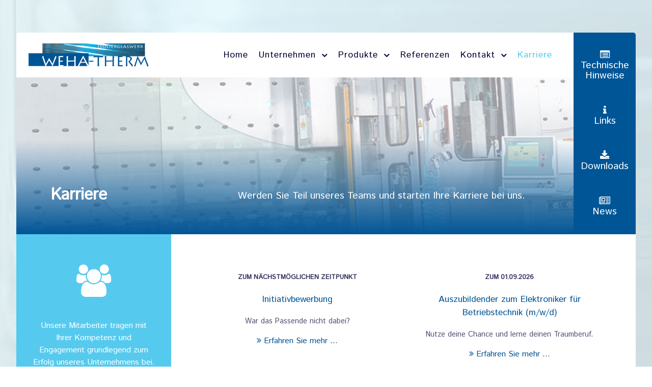

--- FILE ---
content_type: text/html; charset=utf-8
request_url: http://www2.wehatherm.de/index.php/karriere
body_size: 57485
content:
                                <!DOCTYPE html>
<html lang="de-DE" dir="ltr">
        
<head>
    
            <meta name="viewport" content="width=device-width, initial-scale=1.0">
        <meta http-equiv="X-UA-Compatible" content="IE=edge" />
        

                <link rel="icon" type="image/x-icon" href="/templates/rt_fluent/custom/images/favicon.ico" />
        
            
         <meta charset="utf-8" />
	<base href="http://www2.wehatherm.de/index.php/karriere" />
	<meta name="description" content="Wehatherm 2018" />
	<meta name="generator" content="Joomla! - Open Source Content Management" />
	<title>WEHA-THERM: Karriere</title>
	<link href="/media/gantry5/engines/nucleus/css-compiled/nucleus.css" rel="stylesheet" />
	<link href="/templates/rt_fluent/custom/css-compiled/fluent_60.css" rel="stylesheet" />
	<link href="/media/gantry5/assets/css/bootstrap-gantry.css" rel="stylesheet" />
	<link href="/media/gantry5/engines/nucleus/css-compiled/joomla.css" rel="stylesheet" />
	<link href="/media/jui/css/icomoon.css" rel="stylesheet" />
	<link href="/media/gantry5/assets/css/font-awesome.min.css" rel="stylesheet" />
	<link href="/templates/rt_fluent/custom/css-compiled/fluent-joomla_60.css" rel="stylesheet" />
	<link href="/templates/rt_fluent/custom/css-compiled/custom_60.css" rel="stylesheet" />
	<link href="/templates/rt_fluent/css/animate.css" rel="stylesheet" />
	<script src="/media/jui/js/jquery.min.js?2fda1c238eca27095a4c4d8632604b60"></script>
	<script src="/media/jui/js/jquery-noconflict.js?2fda1c238eca27095a4c4d8632604b60"></script>
	<script src="/media/jui/js/jquery-migrate.min.js?2fda1c238eca27095a4c4d8632604b60"></script>
	<script src="/media/jui/js/jquery.ui.core.min.js?2fda1c238eca27095a4c4d8632604b60"></script>
	<script src="/media/jui/js/bootstrap.min.js?2fda1c238eca27095a4c4d8632604b60"></script>

    
                    <script id="Cookiebot" src="https://consent.cookiebot.com/uc.js" data-cbid="87f8b4de-8fa4-4d0b-b82a-17bbc89e01bc" data-blockingmode="auto" type="text/javascript"></script>
            
</head>

    <body class="gantry site com_gantry5 view-custom no-layout no-task dir-ltr itemid-140 outline-60 g-offcanvas-left g-default g-style-preset1">
        
                    

        <div id="g-offcanvas"  data-g-offcanvas-swipe="0" data-g-offcanvas-css3="1">
                        <div class="g-grid">                        

        <div class="g-block size-100">
             <div id="mobile-menu-1767-particle" class="g-content g-particle">            <div id="g-mobilemenu-container" data-g-menu-breakpoint="51rem"></div>
            </div>
        </div>
            </div>
                    <div class="g-grid">                        

        <div class="g-block size-100">
             <div id="custom-4031-particle" class="g-content g-particle">            <script id="CookieDeclaration" src="https://consent.cookiebot.com/87f8b4de-8fa4-4d0b-b82a-17bbc89e01bc/cd.js" type="text/javascript" async></script>
            </div>
        </div>
            </div>
    </div>
        <div id="g-page-surround">
            <div class="g-offcanvas-hide g-offcanvas-toggle" role="navigation" data-offcanvas-toggle aria-controls="g-offcanvas" aria-expanded="false"><i class="fa fa-fw fa-bars"></i></div>                        

                                            
        <div class="g-container">        <section id="g-top" class="g-default-top section-horizontal-paddings">
                                        <div class="g-grid">                        

        <div class="g-block size-100">
             <div class="g-system-messages">
                                            <div id="system-message-container">
    </div>

            
    </div>
        </div>
            </div>
            
    </section></div>
                                    
                                
    
    
            <div class="g-container">    <section id="g-container-top" class="g-wrapper">
                            <div class="g-grid">                        

        <div class="g-block size-90 equal-height">
             <section id="g-navigation" class="g-fluid-navigation">
                                        <div class="g-grid">                        

        <div class="g-block size-25 nopaddingtop nopaddingbottom nomarginleft">
             <div id="logo-4288-particle" class="g-content g-particle">            <a href="/" target="_self" title="" rel="home" class="g-logo">
                        <img src="/templates/rt_fluent/custom/images/logo2.png" alt="" />
            </a>
            </div>
        </div>
                    

        <div class="g-block size-75 align-right nopaddingtop nopaddingbottom">
             <div id="menu-6497-particle" class="g-content g-particle">            <nav class="g-main-nav" data-g-hover-expand="true">
        <ul class="g-toplevel">
                                                                                                                
        
                
        
                
        
        <li class="g-menu-item g-menu-item-type-component g-menu-item-106 g-standard  ">
                            <a class="g-menu-item-container" href="/index.php">
                                                                <span class="g-menu-item-content">
                                    <span class="g-menu-item-title">Home</span>
            
                    </span>
                                                </a>
                                </li>
    
                                                                                                
        
                
        
                
        
        <li class="g-menu-item g-menu-item-type-alias g-menu-item-110 g-parent g-standard g-menu-item-link-parent ">
                            <a class="g-menu-item-container" href="/index.php/unternehmen/ueber-uns">
                                                                <span class="g-menu-item-content">
                                    <span class="g-menu-item-title">Unternehmen</span>
            
                    </span>
                    <span class="g-menu-parent-indicator" data-g-menuparent=""></span>                            </a>
                                                                            <ul class="g-dropdown g-inactive g-fade g-dropdown-right">
            <li class="g-dropdown-column">
                        <div class="g-grid">
                        <div class="g-block size-100">
            <ul class="g-sublevel">
                <li class="g-level-1 g-go-back">
                    <a class="g-menu-item-container" href="#" data-g-menuparent=""><span>Back</span></a>
                </li>
                                                                                                                    
        
                
        
                
        
        <li class="g-menu-item g-menu-item-type-component g-menu-item-108  ">
                            <a class="g-menu-item-container" href="/index.php/unternehmen/ueber-uns">
                                                                <span class="g-menu-item-content">
                                    <span class="g-menu-item-title">Über uns</span>
            
                    </span>
                                                </a>
                                </li>
    
                                                                                                
        
                
        
                
        
        <li class="g-menu-item g-menu-item-type-component g-menu-item-109  ">
                            <a class="g-menu-item-container" href="/index.php/unternehmen/fuhrpark">
                                                                <span class="g-menu-item-content">
                                    <span class="g-menu-item-title">Fuhrpark</span>
            
                    </span>
                                                </a>
                                </li>
    
                                                                                                
        
                
        
                
        
        <li class="g-menu-item g-menu-item-type-component g-menu-item-135  ">
                            <a class="g-menu-item-container" href="/index.php/unternehmen/zertifikate">
                                                                <span class="g-menu-item-content">
                                    <span class="g-menu-item-title">Zertifikate</span>
            
                    </span>
                                                </a>
                                </li>
    
                                                                                                
        
                
        
                
        
        <li class="g-menu-item g-menu-item-type-component g-menu-item-138  ">
                            <a class="g-menu-item-container" href="/index.php/unternehmen/geschaeftspartner">
                                                                <span class="g-menu-item-content">
                                    <span class="g-menu-item-title">Geschäftspartner</span>
            
                    </span>
                                                </a>
                                </li>
    
                                                                                                
        
                
        
                
        
        <li class="g-menu-item g-menu-item-type-component g-menu-item-111  ">
                            <a class="g-menu-item-container" href="/index.php/unternehmen/produktion">
                                                                <span class="g-menu-item-content">
                                    <span class="g-menu-item-title">Produktion</span>
            
                    </span>
                                                </a>
                                </li>
    
                                                                                                
        
                
        
                
        
        <li class="g-menu-item g-menu-item-type-component g-menu-item-112  ">
                            <a class="g-menu-item-container" href="/index.php/unternehmen/historie">
                                                                <span class="g-menu-item-content">
                                    <span class="g-menu-item-title">Historie</span>
            
                    </span>
                                                </a>
                                </li>
    
    
            </ul>
        </div>
            </div>

            </li>
        </ul>
            </li>
    
                                                                                                
        
                
        
                
        
        <li class="g-menu-item g-menu-item-type-alias g-menu-item-114 g-parent g-standard g-menu-item-link-parent ">
                            <a class="g-menu-item-container" href="/index.php/produkte/waermeschutzglas">
                                                                <span class="g-menu-item-content">
                                    <span class="g-menu-item-title">Produkte</span>
            
                    </span>
                    <span class="g-menu-parent-indicator" data-g-menuparent=""></span>                            </a>
                                                                            <ul class="g-dropdown g-inactive g-fade g-dropdown-right">
            <li class="g-dropdown-column">
                        <div class="g-grid">
                        <div class="g-block size-100">
            <ul class="g-sublevel">
                <li class="g-level-1 g-go-back">
                    <a class="g-menu-item-container" href="#" data-g-menuparent=""><span>Back</span></a>
                </li>
                                                                                                                    
        
                
        
                
        
        <li class="g-menu-item g-menu-item-type-component g-menu-item-113 g-parent g-menu-item-link-parent ">
                            <a class="g-menu-item-container" href="/index.php/produkte/waermeschutzglas">
                                                                <span class="g-menu-item-content">
                                    <span class="g-menu-item-title">Wärmeschutzglas</span>
            
                    </span>
                    <span class="g-menu-parent-indicator" data-g-menuparent=""></span>                            </a>
                                                                            <ul class="g-dropdown g-inactive g-fade g-dropdown-right">
            <li class="g-dropdown-column">
                        <div class="g-grid">
                        <div class="g-block size-100">
            <ul class="g-sublevel">
                <li class="g-level-2 g-go-back">
                    <a class="g-menu-item-container" href="#" data-g-menuparent=""><span>Back</span></a>
                </li>
                                                                                                                    
        
                
        
                
        
        <li class="g-menu-item g-menu-item-type-component g-menu-item-115  ">
                            <a class="g-menu-item-container" href="/index.php/produkte/waermeschutzglas/weha-plus">
                                                                <span class="g-menu-item-content">
                                    <span class="g-menu-item-title">WEHA PLUS</span>
            
                    </span>
                                                </a>
                                </li>
    
                                                                                                
        
                
        
                
        
        <li class="g-menu-item g-menu-item-type-component g-menu-item-116  ">
                            <a class="g-menu-item-container" href="/index.php/produkte/waermeschutzglas/weha-3-plus">
                                                                <span class="g-menu-item-content">
                                    <span class="g-menu-item-title">WEHA 3 PLUS</span>
            
                    </span>
                                                </a>
                                </li>
    
    
            </ul>
        </div>
            </div>

            </li>
        </ul>
            </li>
    
                                                                                                
        
                
        
                
        
        <li class="g-menu-item g-menu-item-type-component g-menu-item-118 g-parent g-menu-item-link-parent " style="position: relative;">
                            <a class="g-menu-item-container" href="/index.php/produkte/schallschutzglas">
                                                                <span class="g-menu-item-content">
                                    <span class="g-menu-item-title">Schallschutzglas</span>
            
                    </span>
                    <span class="g-menu-parent-indicator" data-g-menuparent=""></span>                            </a>
                                                                            <ul class="g-dropdown g-inactive g-fade g-dropdown-right" style="width:14rem;" data-g-item-width="14rem">
            <li class="g-dropdown-column">
                        <div class="g-grid">
                        <div class="g-block size-100">
            <ul class="g-sublevel">
                <li class="g-level-2 g-go-back">
                    <a class="g-menu-item-container" href="#" data-g-menuparent=""><span>Back</span></a>
                </li>
                                                                                                                    
        
                
        
                
        
        <li class="g-menu-item g-menu-item-type-component g-menu-item-117  ">
                            <a class="g-menu-item-container" href="/index.php/produkte/schallschutzglas/weha-phon-ef">
                                                                <span class="g-menu-item-content">
                                    <span class="g-menu-item-title">WEHA PHON EF</span>
            
                    </span>
                                                </a>
                                </li>
    
                                                                                                
        
                
        
                
        
        <li class="g-menu-item g-menu-item-type-component g-menu-item-119  ">
                            <a class="g-menu-item-container" href="/index.php/produkte/schallschutzglas/weha-phon">
                                                                <span class="g-menu-item-content">
                                    <span class="g-menu-item-title">WEHA PHON</span>
            
                    </span>
                                                </a>
                                </li>
    
                                                                                                
        
                
        
                
        
        <li class="g-menu-item g-menu-item-type-component g-menu-item-120  ">
                            <a class="g-menu-item-container" href="/index.php/produkte/schallschutzglas/weha-phon-3fach">
                                                                <span class="g-menu-item-content">
                                    <span class="g-menu-item-title">WEHA PHON 3fach</span>
            
                    </span>
                                                </a>
                                </li>
    
    
            </ul>
        </div>
            </div>

            </li>
        </ul>
            </li>
    
                                                                                                
        
                
        
                
        
        <li class="g-menu-item g-menu-item-type-component g-menu-item-121 g-parent g-menu-item-link-parent ">
                            <a class="g-menu-item-container" href="/index.php/produkte/sonnenschutzglas">
                                                                <span class="g-menu-item-content">
                                    <span class="g-menu-item-title">Sonnenschutzglas</span>
            
                    </span>
                    <span class="g-menu-parent-indicator" data-g-menuparent=""></span>                            </a>
                                                                            <ul class="g-dropdown g-inactive g-fade g-dropdown-right">
            <li class="g-dropdown-column">
                        <div class="g-grid">
                        <div class="g-block size-100">
            <ul class="g-sublevel">
                <li class="g-level-2 g-go-back">
                    <a class="g-menu-item-container" href="#" data-g-menuparent=""><span>Back</span></a>
                </li>
                                                                                                                    
        
                
        
                
        
        <li class="g-menu-item g-menu-item-type-component g-menu-item-122  ">
                            <a class="g-menu-item-container" href="/index.php/produkte/sonnenschutzglas/weha-sun">
                                                                <span class="g-menu-item-content">
                                    <span class="g-menu-item-title">WEHA SUN</span>
            
                    </span>
                                                </a>
                                </li>
    
    
            </ul>
        </div>
            </div>

            </li>
        </ul>
            </li>
    
                                                                                                
        
                
        
                
        
        <li class="g-menu-item g-menu-item-type-component g-menu-item-123  ">
                            <a class="g-menu-item-container" href="/index.php/produkte/sicherheitsglas">
                                                                <span class="g-menu-item-content">
                                    <span class="g-menu-item-title">Sicherheitsglas</span>
            
                    </span>
                                                </a>
                                </li>
    
                                                                                                
                                                                                                                                
                
        
                
        
        <li class="g-menu-item g-menu-item-type-url g-menu-item-157  ">
                            <a class="g-menu-item-container" href="https://www.sanco.de/produkte/sanco-control/sanco-control.html" target="_blank" rel="noopener&#x20;noreferrer">
                                                                <span class="g-menu-item-content">
                                    <span class="g-menu-item-title">WEHA CONTROL</span>
            
                    </span>
                                                </a>
                                </li>
    
                                                                                                
        
                
        
                
        
        <li class="g-menu-item g-menu-item-type-component g-menu-item-129  ">
                            <a class="g-menu-item-container" href="/index.php/produkte/abstandhalter">
                                                                <span class="g-menu-item-content">
                                    <span class="g-menu-item-title">Abstandhalter</span>
            
                    </span>
                                                </a>
                                </li>
    
                                                                                                
        
                
        
                
        
        <li class="g-menu-item g-menu-item-type-component g-menu-item-130 g-parent g-menu-item-link-parent ">
                            <a class="g-menu-item-container" href="/index.php/produkte/einfachglas">
                                                                <span class="g-menu-item-content">
                                    <span class="g-menu-item-title">Einfachglas</span>
            
                    </span>
                    <span class="g-menu-parent-indicator" data-g-menuparent=""></span>                            </a>
                                                                            <ul class="g-dropdown g-inactive g-fade g-dropdown-right">
            <li class="g-dropdown-column">
                        <div class="g-grid">
                        <div class="g-block size-100">
            <ul class="g-sublevel">
                <li class="g-level-2 g-go-back">
                    <a class="g-menu-item-container" href="#" data-g-menuparent=""><span>Back</span></a>
                </li>
                                                                                                                    
        
                
        
                
        
        <li class="g-menu-item g-menu-item-type-component g-menu-item-131  ">
                            <a class="g-menu-item-container" href="/index.php/produkte/einfachglas/glaselemente">
                                                                <span class="g-menu-item-content">
                                    <span class="g-menu-item-title">Glaselemente</span>
            
                    </span>
                                                </a>
                                </li>
    
                                                                                                
        
                
        
                
        
        <li class="g-menu-item g-menu-item-type-component g-menu-item-132  ">
                            <a class="g-menu-item-container" href="/index.php/produkte/einfachglas/spiegel">
                                                                <span class="g-menu-item-content">
                                    <span class="g-menu-item-title">Spiegel</span>
            
                    </span>
                                                </a>
                                </li>
    
                                                                                                
        
                
        
                
        
        <li class="g-menu-item g-menu-item-type-component g-menu-item-133  ">
                            <a class="g-menu-item-container" href="/index.php/produkte/einfachglas/ornamente">
                                                                <span class="g-menu-item-content">
                                    <span class="g-menu-item-title">Ornamente</span>
            
                    </span>
                                                </a>
                                </li>
    
                                                                                                
        
                
        
                
        
        <li class="g-menu-item g-menu-item-type-component g-menu-item-134  ">
                            <a class="g-menu-item-container" href="/index.php/produkte/einfachglas/float-vsg-esg">
                                                                <span class="g-menu-item-content">
                                    <span class="g-menu-item-title">Float/VSG/ESG</span>
            
                    </span>
                                                </a>
                                </li>
    
    
            </ul>
        </div>
            </div>

            </li>
        </ul>
            </li>
    
                                                                                                
                                                                                                                                
                
        
                
        
        <li class="g-menu-item g-menu-item-type-url g-menu-item-162  ">
                            <a class="g-menu-item-container" href="https://www.sanco.de/produkte/sanco-living.html" target="_blank" rel="noopener&#x20;noreferrer">
                                                                <span class="g-menu-item-content">
                                    <span class="g-menu-item-title">WEHA Living</span>
            
                    </span>
                                                </a>
                                </li>
    
                                                                                                
        
                
        
                
        
        <li class="g-menu-item g-menu-item-type-component g-menu-item-125 g-parent g-menu-item-link-parent " style="position: relative;">
                            <a class="g-menu-item-container" href="/index.php/produkte/sprossenscheiben">
                                                                <span class="g-menu-item-content">
                                    <span class="g-menu-item-title">Sprossenscheiben</span>
            
                    </span>
                    <span class="g-menu-parent-indicator" data-g-menuparent=""></span>                            </a>
                                                                            <ul class="g-dropdown g-inactive g-fade g-dropdown-right" style="width:14rem;" data-g-item-width="14rem">
            <li class="g-dropdown-column">
                        <div class="g-grid">
                        <div class="g-block size-100">
            <ul class="g-sublevel">
                <li class="g-level-2 g-go-back">
                    <a class="g-menu-item-container" href="#" data-g-menuparent=""><span>Back</span></a>
                </li>
                                                                                                                    
        
                
        
                
        
        <li class="g-menu-item g-menu-item-type-component g-menu-item-126  ">
                            <a class="g-menu-item-container" href="/index.php/produkte/sprossenscheiben/profilsprosse">
                                                                <span class="g-menu-item-content">
                                    <span class="g-menu-item-title">Profilsprosse</span>
            
                    </span>
                                                </a>
                                </li>
    
                                                                                                
        
                
        
                
        
        <li class="g-menu-item g-menu-item-type-component g-menu-item-127  ">
                            <a class="g-menu-item-container" href="/index.php/produkte/sprossenscheiben/filigransprosse">
                                                                <span class="g-menu-item-content">
                                    <span class="g-menu-item-title">Filigransprosse</span>
            
                    </span>
                                                </a>
                                </li>
    
                                                                                                
        
                
        
                
        
        <li class="g-menu-item g-menu-item-type-component g-menu-item-128  ">
                            <a class="g-menu-item-container" href="/index.php/produkte/sprossenscheiben/wiener-sprosse">
                                                                <span class="g-menu-item-content">
                                    <span class="g-menu-item-title">Wiener Sprosse</span>
            
                    </span>
                                                </a>
                                </li>
    
    
            </ul>
        </div>
            </div>

            </li>
        </ul>
            </li>
    
                                                                                                
        
                
        
                
        
        <li class="g-menu-item g-menu-item-type-component g-menu-item-124  ">
                            <a class="g-menu-item-container" href="/index.php/produkte/selbstreinigendes-glas">
                                                                <span class="g-menu-item-content">
                                    <span class="g-menu-item-title">Selbstreinigendes Glas</span>
            
                    </span>
                                                </a>
                                </li>
    
    
            </ul>
        </div>
            </div>

            </li>
        </ul>
            </li>
    
                                                                                                
        
                
        
                
        
        <li class="g-menu-item g-menu-item-type-component g-menu-item-136 g-standard  ">
                            <a class="g-menu-item-container" href="/index.php/referenzen">
                                                                <span class="g-menu-item-content">
                                    <span class="g-menu-item-title">Referenzen</span>
            
                    </span>
                                                </a>
                                </li>
    
                                                                                                
        
                
        
                
        
        <li class="g-menu-item g-menu-item-type-alias g-menu-item-142 g-parent g-standard g-menu-item-link-parent ">
                            <a class="g-menu-item-container" href="/index.php/kontakt/geschaeftsfuehrung">
                                                                <span class="g-menu-item-content">
                                    <span class="g-menu-item-title">Kontakt</span>
            
                    </span>
                    <span class="g-menu-parent-indicator" data-g-menuparent=""></span>                            </a>
                                                                            <ul class="g-dropdown g-inactive g-fade g-dropdown-right">
            <li class="g-dropdown-column">
                        <div class="g-grid">
                        <div class="g-block size-100">
            <ul class="g-sublevel">
                <li class="g-level-1 g-go-back">
                    <a class="g-menu-item-container" href="#" data-g-menuparent=""><span>Back</span></a>
                </li>
                                                                                                                    
        
                
        
                
        
        <li class="g-menu-item g-menu-item-type-component g-menu-item-141  ">
                            <a class="g-menu-item-container" href="/index.php/kontakt/geschaeftsfuehrung">
                                                                <span class="g-menu-item-content">
                                    <span class="g-menu-item-title">Geschäftsführung</span>
            
                    </span>
                                                </a>
                                </li>
    
                                                                                                
        
                
        
                
        
        <li class="g-menu-item g-menu-item-type-component g-menu-item-137  ">
                            <a class="g-menu-item-container" href="/index.php/kontakt/kalkulation">
                                                                <span class="g-menu-item-content">
                                    <span class="g-menu-item-title">Kalkulation</span>
            
                    </span>
                                                </a>
                                </li>
    
                                                                                                
        
                
        
                
        
        <li class="g-menu-item g-menu-item-type-component g-menu-item-143  ">
                            <a class="g-menu-item-container" href="/index.php/kontakt/controlling">
                                                                <span class="g-menu-item-content">
                                    <span class="g-menu-item-title">Controlling</span>
            
                    </span>
                                                </a>
                                </li>
    
                                                                                                
        
                
        
                
        
        <li class="g-menu-item g-menu-item-type-component g-menu-item-144  ">
                            <a class="g-menu-item-container" href="/index.php/kontakt/auftragsbearbeitung-isolierglas">
                                                                <span class="g-menu-item-content">
                                    <span class="g-menu-item-title">Auftragsbearbeitung Isolierglas</span>
            
                    </span>
                                                </a>
                                </li>
    
                                                                                                
        
                
        
                
        
        <li class="g-menu-item g-menu-item-type-component g-menu-item-145  ">
                            <a class="g-menu-item-container" href="/index.php/kontakt/auftragsbearbeitung-einfachglas">
                                                                <span class="g-menu-item-content">
                                    <span class="g-menu-item-title">Auftragsbearbeitung Einfachglas</span>
            
                    </span>
                                                </a>
                                </li>
    
                                                                                                
        
                
        
                
        
        <li class="g-menu-item g-menu-item-type-component g-menu-item-146  ">
                            <a class="g-menu-item-container" href="/index.php/kontakt/produktionssteuerung">
                                                                <span class="g-menu-item-content">
                                    <span class="g-menu-item-title">Produktionssteuerung</span>
            
                    </span>
                                                </a>
                                </li>
    
                                                                                                
        
                
        
                
        
        <li class="g-menu-item g-menu-item-type-component g-menu-item-147  ">
                            <a class="g-menu-item-container" href="/index.php/kontakt/disposition">
                                                                <span class="g-menu-item-content">
                                    <span class="g-menu-item-title">Disposition</span>
            
                    </span>
                                                </a>
                                </li>
    
                                                                                                
        
                
        
                
        
        <li class="g-menu-item g-menu-item-type-component g-menu-item-194  ">
                            <a class="g-menu-item-container" href="/index.php/kontakt/it-abwicklung">
                                                                <span class="g-menu-item-content">
                                    <span class="g-menu-item-title">IT-Abwicklung / Stammdatenverwaltung</span>
            
                    </span>
                                                </a>
                                </li>
    
                                                                                                
        
                
        
                
        
        <li class="g-menu-item g-menu-item-type-component g-menu-item-148  ">
                            <a class="g-menu-item-container" href="/index.php/kontakt/empfang">
                                                                <span class="g-menu-item-content">
                                    <span class="g-menu-item-title">Empfang</span>
            
                    </span>
                                                </a>
                                </li>
    
                                                                                                
        
                
        
                
        
        <li class="g-menu-item g-menu-item-type-component g-menu-item-149  ">
                            <a class="g-menu-item-container" href="/index.php/kontakt/auszubildende">
                                                                <span class="g-menu-item-content">
                                    <span class="g-menu-item-title">Auszubildende</span>
            
                    </span>
                                                </a>
                                </li>
    
                                                                                                
        
                
        
                
        
        <li class="g-menu-item g-menu-item-type-component g-menu-item-150  ">
                            <a class="g-menu-item-container" href="/index.php/kontakt/produktion-fuehrungskraefte">
                                                                <span class="g-menu-item-content">
                                    <span class="g-menu-item-title">Produktion Führungskräfte</span>
            
                    </span>
                                                </a>
                                </li>
    
    
            </ul>
        </div>
            </div>

            </li>
        </ul>
            </li>
    
                                                                                                
        
                
        
                
        
        <li class="g-menu-item g-menu-item-type-component g-menu-item-140 active g-standard  ">
                            <a class="g-menu-item-container" href="/index.php/karriere">
                                                                <span class="g-menu-item-content">
                                    <span class="g-menu-item-title">Karriere</span>
            
                    </span>
                                                </a>
                                </li>
    
    
        </ul>
    </nav>
            </div>
        </div>
            </div>
            
    </section>
                                                        
                <section id="g-slideshow" class="section-horizontal-paddings g-default-slideshow">
                                        <div class="g-grid">                        

        <div class="g-block size-100 nomargintop nomarginbottom nopaddingtop nopaddingbottom">
             <div id="simplecontent-9042-particle" class="g-content g-particle">            <div class="">
        <div class="g-simplecontent">

            
                            <div class="g-simplecontent-item g-simplecontent-layout-header">
                    
                    
                    
                                                                    <div class="g-simplecontent-item-content-title">Karriere</div>
                                                                                        
                    
                    <div class="g-simplecontent-item-leading-content">Werden Sie Teil unseres Teams und starten Ihre Karriere bei uns.</div>                    
                                    </div>
            
        </div>
    </div>
            </div>
        </div>
            </div>
            
    </section>
        </div>
                    

        <div class="g-block size-10">
             <section id="g-sidebar-top" class="fp-sidebartop black">
                                        <div class="g-grid">                        

        <div class="g-block size-100 center">
             <div id="social-9727-particle" class="g-content g-particle">            <div class="g-social ">
                    <a target="_parent" href="/index.php/hinweise-technisch" title="Technische Hinweise" aria-label="Technische Hinweise">
                <span class="fa fa-list-alt"></span>                <span class="g-social-text">Technische Hinweise</span>            </a>
                    <a target="_parent" href="/index.php/links" title="Links" aria-label="Links">
                <span class="fa fa-info fa-fw"></span>                <span class="g-social-text">Links</span>            </a>
                    <a target="_parent" href="/index.php/downloads" title="Downloads" aria-label="Downloads">
                <span class="fa fa-download fa-fw"></span>                <span class="g-social-text">Downloads</span>            </a>
                    <a target="_parent" href="/index.php/news" title="News" aria-label="News">
                <span class="fa fa-newspaper-o"></span>                <span class="g-social-text">News</span>            </a>
            </div>
            </div>
        </div>
            </div>
            
    </section>
        </div>
            </div>
    
    </section>
    </div>
                                    
                                
    
    
            <div class="g-container">    <section id="g-container-main" class="g-wrapper g-default-main">
                            <div class="g-grid">                        

        <div class="g-block size-100">
             <main id="g-mainbar">
                                        <div class="g-grid">                        

        <div class="g-block size-25 box2 equal-height nomarginall center">
             <div id="custom-3662-particle" class="g-content g-particle">            <div class="weha-fa"><i class="fa fa-users"></i></div><p>Unsere Mitarbeiter tragen mit Ihrer Kompetenz und Engagement grundlegend zum Erfolg unseres Unternehmens bei.</p><p>Wir sind einer der größten Glasveredelungsbetriebe in Bayern und Österreich. In unserem Unternehmen sind ca. 150 Mitarbeiter beschäftigt. 
 Wir bieten sichere Arbeitsplätze in einer teamorientierten Arbeitsatmosphäre.</p>

<p>Fühlen Sie sich angesprochen? 
Bewerben Sie sich hier direkt online oder senden Sie Ihre vollständige Bewerbung per E-Mail an: Bewerbung@Weha-Therm.de</p>

<p>Wir freuen uns von Ihnen zu hören! </p>
            </div>
        </div>
                    

        <div class="g-block size-75 equal-height center">
             <div id="infolist-5268-particle" class="g-content g-particle">            <div class="g-infolist-particle">

        
        
        <div class="g-infolist g-2cols ">

                            <div class="g-infolist-item ">

                    <div class="g-infolist-item-container">

                    
                    
                    
                    
                    <div class="g-infolist-item-text g-infolist-textstyle-compact">

                                                    <div class="g-infolist-tags">
                                
                                                                    <span class="g-small">Zum nächstmöglichen Zeitpunkt</span>
                                                            </div>
                        
                        <div class="g-infolist-item-title "><a href="/index.php/karriere/initiativbewerbung" target="_self">Initiativbewerbung</a></div>
                                                    <div class="g-infolist-item-desc">
                                
                                    War das Passende nicht dabei? 

                                                            </div>
                        
                                                    <div class="g-infolist-link">
                                <a href="/index.php/karriere/initiativbewerbung" target="_self" class="">
                                    <i class="fa fa-angle-double-right"></i>                                    Erfahren Sie mehr ... 
                                </a>
                            </div>
                                            </div>


                    </div>
                </div>
                            <div class="g-infolist-item ">

                    <div class="g-infolist-item-container">

                    
                    
                    
                    
                    <div class="g-infolist-item-text g-infolist-textstyle-compact">

                                                    <div class="g-infolist-tags">
                                
                                                                    <span class="g-small">Zum 01.09.2026</span>
                                                            </div>
                        
                        <div class="g-infolist-item-title "><a href="/index.php/karriere/azubi-elektroniker" target="_self">Auszubildender zum Elektroniker für Betriebstechnik (m/w/d)</a></div>
                                                    <div class="g-infolist-item-desc">
                                
                                    Nutze deine Chance und lerne deinen Traumberuf.

                                                            </div>
                        
                                                    <div class="g-infolist-link">
                                <a href="/index.php/karriere/azubi-elektroniker" target="_self" class="">
                                    <i class="fa fa-angle-double-right"></i>                                    Erfahren Sie mehr ... 
                                </a>
                            </div>
                                            </div>


                    </div>
                </div>
                            <div class="g-infolist-item ">

                    <div class="g-infolist-item-container">

                    
                    
                    
                    
                    <div class="g-infolist-item-text g-infolist-textstyle-compact">

                                                    <div class="g-infolist-tags">
                                
                                                                    <span class="g-small">Zum 01.09.2026</span>
                                                            </div>
                        
                        <div class="g-infolist-item-title "><a href="/index.php/karriere/akb" target="_self">Auszubildende zur Kauffrau/Kaufmann für Büromanagment (m/w/d)</a></div>
                                                    <div class="g-infolist-item-desc">
                                
                                    Nutze deine Chance und lerne deinen Traumberuf.

                                                            </div>
                        
                                                    <div class="g-infolist-link">
                                <a href="/index.php/karriere/akb" target="_self" class="">
                                    <i class="fa fa-angle-double-right"></i>                                    Erfahren Sie mehr ... 
                                </a>
                            </div>
                                            </div>


                    </div>
                </div>
            
        </div>
    </div>
            </div>
        </div>
            </div>
            
    </main>
        </div>
            </div>
    
    </section>
    </div>
                                        
        <div class="g-container">        <section id="g-extension" class="g-default-extension section-vertical-paddings">
                                        <div class="g-grid">                        

        <div class="g-block size-100 align-left equal-height nopaddingall nomarginall">
             <div class="g-content">
                                    <div class="platform-content"><div class="moduletable ">
						<div aria-label="Breadcrumbs" role="navigation">
	<ul itemscope itemtype="https://schema.org/BreadcrumbList" class="breadcrumb">
					<li class="active">
				<span class="divider icon-location"></span>
			</li>
		
						<li itemprop="itemListElement" itemscope itemtype="https://schema.org/ListItem">
											<a itemprop="item" href="/index.php" class="pathway"><span itemprop="name">Home</span></a>
					
											<span class="divider">
							<img src="/media/system/images/arrow.png" alt="" />						</span>
										<meta itemprop="position" content="1">
				</li>
							<li itemprop="itemListElement" itemscope itemtype="https://schema.org/ListItem" class="active">
					<span itemprop="name">
						Karriere					</span>
					<meta itemprop="position" content="2">
				</li>
				</ul>
</div>
		</div></div>
            
        </div>
        </div>
            </div>
            
    </section></div>
                                        
        <div class="g-container">        <section id="g-bottom" class="g-default-bottom section-horizontal-paddings section-vertical-paddings">
                                        <div class="g-grid">                        

        <div class="g-block  size-33-3 nomarginall nopaddingall align-left">
             <div id="custom-4474-particle" class="g-content g-particle">            <p>WEHA-THERM Isolierglas GmbH & Co.KG,</br>Industriestraße 7</br>94116 Hutthurm</p>
            </div>
        </div>
                    

        <div class="g-block  size-33-3 nomarginall nopaddingall align-left">
             <div id="custom-5654-particle" class="g-content g-particle">            <p>Tel.: +49 8505-9005-0</br>
Fax: +49 8505-9005-10</br>

info[at]weha-therm.de</p>
            </div>
        </div>
                    

        <div class="g-block  size-33-3 equal-height align-right nomarginall nopaddingall">
             <div id="totop-1926-particle" class="g-content g-particle">            <div class="g-totop g-particle">
    <div class="g-totop">
        <a href="#" id="g-totop" rel="nofollow">
            <i class="fa fa-arrow-circle-up"></i>            Nach oben                    </a>
    </div>
</div>
            </div>
        </div>
            </div>
            
    </section></div>
                                        
        <div class="g-container">        <footer id="g-footer" class="section-horizontal-paddings section-vertical-paddings">
                                        <div class="g-grid">                        

        <div class="g-block size-80 align-left equal-height nomarginall nopaddingall">
             <div id="simplemenu-2093-particle" class="g-content g-particle">            <div class="g-simplemenu-particle ">
    
        <div class="g-simplemenu-container">
        <h6></h6>
        <ul class="g-simplemenu">
                        <li>
                                <a target="_self" href="/index.php/links" title="Links">Links</a>
            </li>
                    </ul>
    </div>
    <div class="g-simplemenu-container">
        <h6></h6>
        <ul class="g-simplemenu">
                        <li>
                                <a target="_self" href="/index.php/downloads" title="Downloads">Downloads</a>
            </li>
                    </ul>
    </div>
    <div class="g-simplemenu-container">
        <h6></h6>
        <ul class="g-simplemenu">
                        <li>
                                <a target="_self" href="/index.php/news" title="News">News</a>
            </li>
                    </ul>
    </div>
    <div class="g-simplemenu-container">
        <h6></h6>
        <ul class="g-simplemenu">
                        <li>
                                <a target="_self" href="/index.php/hinweise-technisch" title="Technische Hinweise">Technische Hinweise</a>
            </li>
                    </ul>
    </div>
    <div class="g-simplemenu-container">
        <h6></h6>
        <ul class="g-simplemenu">
                        <li>
                                <a target="_blank" href="/images/pdf/AGB.pdf" title="AGB">AGB</a>
            </li>
                    </ul>
    </div>
    <div class="g-simplemenu-container">
        <h6></h6>
        <ul class="g-simplemenu">
                        <li>
                                <a target="_self" href="/index.php/datenschutz" title="Datenschutz">Datenschutz</a>
            </li>
                    </ul>
    </div>
    <div class="g-simplemenu-container">
        <h6></h6>
        <ul class="g-simplemenu">
                        <li>
                                <a target="_self" href="/index.php/impressum" title="Impressum">Impressum</a>
            </li>
                    </ul>
    </div>

</div>
            </div>
        </div>
                    

        <div class="g-block size-20">
             <div class="spacer"></div>
        </div>
            </div>
            
    </footer></div>
                                        
        <div class="g-container">        <section id="g-copyright" class="section-horizontal-paddings">
                                        <div class="g-grid">                        

        <div class="g-block size-50 align-left equal-height">
             <div id="branding-3099-particle" class="g-content g-particle">            <div class="g-branding ">
    &copy; 2019 WEHA-THERM Isolierglas GmbH & Co.KG
</div>
            </div>
        </div>
                    

        <div class="g-block size-50 align-right equal-height nomarginall nopaddingall">
             <div id="custom-6983-particle" class="g-content g-particle">            <h1>Glasklare Sache<h1/>
            </div>
        </div>
            </div>
            
    </section></div>
                                
                        

        </div>
                    

                        <script type="text/javascript" src="/media/gantry5/assets/js/main.js"></script>
    

    

        
    </body>
</html>


--- FILE ---
content_type: text/css
request_url: http://www2.wehatherm.de/templates/rt_fluent/custom/css-compiled/custom_60.css
body_size: 5813
content:
/*9f994722ff4e5f68b0f4d1d12b19a290*/
html body p{margin:0 0.5rem 1.3rem 0.5rem}#g-utility body{font-size:1.5rem !important}ul{line-height:1.6rem}.ulheader{padding-top:1.2rem;padding-bottom:0px}#g-slideshow .g-simplecontent-item-leading-content{font-size:1.2rem}#g-slideshow .g-simplecontent-item-content-title{font-size:2.5vw}#g-container-top .g-social a{font-size:1.2rem}#g-container-top .g-social a:hover{color:#000033}#g-container-top .g-social{line-height:1.3rem}.g-infolist>.fa{font-size:24px}#g-page-surround .black{background:#005596}.g-main-nav .g-toplevel>li>.g-menu-item-container,.g-main-nav .g-sublevel>li>.g-menu-item-container{font-size:1.1rem}.section-horizontal-paddings{padding-left:3%;padding-right:3%}.section-vertical-paddings{padding-top:2vw;padding-bottom:2vw}#g-footer .g-simplemenu-particle{margin-top:0px;padding-top:0px}#g-footer .g-simplemenu-particle .g-simplemenu li a:hover{color:#56caee}#g-extension .breadcrumb{background-color:#f2f2f2}#g-extension .breadcrumb>.active{color:#56caee}#g-extension .breadcrumb>li>.divider{padding:0 5px;color:#56caee}#g-extension .breadcrumb{padding:8px 35px;border-radius:0px}.jobokay_latest_header{font-size:0.8rem;font-weight:700;padding-botton:2rem;padding-top:1.1rem}#jobsearch_well{display:none}.breadcrumb>li+li::before{content:none;padding:0;color:transparent}#g-bottom a{color:#000033}#g-bottom p{margin:0;padding-top:10px;padding-bottom:10px}#g-bottom a:hover{color:#005596}#g-footer a{color:#ffffff}#g-footer a:hover{color:#56caee}#g-slideshow{padding-top:11rem}.breadcrumb{margin:10px 0 10px}#g-feature .rg-gm-slice-item{padding-bottom:35px}#g-feature .rg-gm-slice-item #g-extension{padding-bottom:25px}.box2.moduletable,.box2.widget,.box2.g-outer-box,.box2>.g-content{background:#56caee;color:#ffffff}.g-casestudies .g-casestudies-header .g-casestudies-nav .g-casestudies-nav-item.selected,.g-casestudies .g-casestudies-header .g-casestudies-nav .g-casestudies-nav-item:hover{background:#fff}#g-showcase .g-casestudies .g-casestudies-grid .g-casestudies-grid-item .g-casestudies-grid-item-wrapper img{align-self:center;margin-top:30px}#g-showcase .g-casestudies .g-casestudies-grid .g-casestudies-grid-item .g-casestudies-grid-item-content{text-align:center}.g-casestudies .g-casestudies-pattern{display:none}.rg-gm-slice{padding:2px;margin:20px 0px 5px 0}.g-infolist-particle .g-infolist .g-infolist-item-title{margin:1.3rem 0;color:#005596}.g-infolist-particle .g-infolist .g-infolist-item .g-infolist-item-container{padding:0.925rem}.g-infolist-particle .g-infolist-desc{font-size:1.1vw;color:#000033}.g-infolist-particle .g-infolist-title{font-size:1.8vw}.g-infolist-particle .g-infolist .g-infolist-item-img.avatar img{border:8px solid #fff;max-width:250px}#g-mainbar .g-imagegrid .g-imagegrid-4cols .g-imagegrid-item{padding:3px}#g-feature .g-imagegrid .g-imagegrid-4cols .g-imagegrid-item{padding:4vh}.g-imagegrid .g-imagegrid-item .g-imagegrid-caption{text-align:center;padding:10px}.g-imagegrid .g-imagegrid-item .indicator div{font-size:1.4vw}.box-grey.moduletable,.box-grey.widget,.box-grey.g-outer-box,.box-grey>.g-content{background:#f2f2f2;padding:2.5rem}.box-grey h3{padding-top:0.9rem}.box-grey{color:#000033}.box-grey a:hover{color:#56caee}.box-grey a{color:#005596}.box-white{color:#000033;box-shadow:0 1px 3px rgba(0, 0, 0, 0.2);-webkit-box-shadow:0 1px 3px rgba(0, 0, 0, 0.2)}.box-white a{color:#005596;padding-top:0.9rem}.box-white a:hover{color:#000033}.layout-slideshow2 .sprocket-features-content{min-height:50px;border-radius:3px}.layout-slideshow2 .sprocket-features-padding{padding:0 45px 5px 45px}.layout-slideshow2 .sprocket-features-arrows .arrow{bottom:3%}.layout-slideshow2 .sprocket-features-title{font-size:1.6em;line-height:1.4em;margin:5px 0}#g-container-main .sprocket-lists-modern-image{margin:0 25px 25px 0;padding:3px;box-shadow:0 1px 3px rgba(0, 0, 0, 0.2);-webkit-box-shadow:0 1px 3px rgba(0, 0, 0, 0.2)}#g-container-main .sprocket-lists-modern-title{font-size:1.3em !important;padding:30px 0 30px 0 !important}.sprocket-lists-modern-container li{border-bottom:1px solid #f2f2f2}#g-container-main .sprocket-lists-modern-item .sprocket-padding{padding:20px;text-align:justify}#g-utility .g-gridcontent .g-gridcontent-item-wrapper{border-top:1px solid rgba(0, 0, 0, 0.1)}.weha-fa{font-size:4rem !important;text-align:center;padding-bottom:1.5rem;padding-top:1.5rem}.weha-fa2{font-size:4rem !important;text-align:center;padding-bottom:3.5rem;padding-top:1.5rem}.weha-pdf{font-size:2.5rem !important;text-align:center;padding-bottom:0.8rem}.weha-side{padding-left:1rem;padding-right:1rem;padding-bottom:3rem}.extrapadding{padding-left:2rem;padding-right:2rem}.wehaul{color:#005596;font-weigth:bold}.wehabbottom{border-bottom:1px solid #005596}.wehaimg{background:#fff;box-shadow:0 1px 3px rgba(0, 0, 0, 0.2);-webkit-box-shadow:0 1px 3px rgba(0, 0, 0, 0.2);padding:3px;margin:30px}.wehaimg2{background:#fff;box-shadow:0 1px 3px rgba(0, 0, 0, 0.2);-webkit-box-shadow:0 1px 3px rgba(0, 0, 0, 0.2);padding:3px;margin:0px 30px 30px 30px}.wehasmall{font-size:70%}.wehalarge{font-size:150%}.wehajust{text-align:justify}#redim-cookiehint{background-color:#005596}#redim-cookiehint .cookiebuttons .btn{color:#005596;background-color:#ffffff}#redim-cookiehint .cookiebuttons .btn:hover{background-color:#ffffff;color:#56caee}#g-container-main .bfQuickMode button.bfCalendar{height:45px;margin:0px 5px 0px 5px}.g-imagegrid .g-imagegrid-link{width:87%;height:87%}.g-imagegrid .g-imagegrid-item .indicator div{font-size:1.3rem}.g-verticalslider .g-verticalslider-content-wrapper{right:auto;bottom:0 !important;top:auto;width:100%;height:10%}.g-verticalslider .g-verticalslider-content-wrapper .g-verticalslider-content .g-verticalslider-small-title{color:#000033;font-size:1.3rem;font-weight:500;line-height:1.1}

--- FILE ---
content_type: application/x-javascript
request_url: https://consent.cookiebot.com/87f8b4de-8fa4-4d0b-b82a-17bbc89e01bc/cdreport.js?referer=www2.wehatherm.de
body_size: 156
content:
CookieDeclaration.InjectCookieDeclaration('Error: The domain WWW2.WEHATHERM.DE is not authorized to show the cookie declaration for domain group ID 87f8b4de-8fa4-4d0b-b82a-17bbc89e01bc. Please add it to the domain group in the Cookiebot Manager to authorize the domain.');

--- FILE ---
content_type: application/x-javascript; charset=utf-8
request_url: https://consent.cookiebot.com/87f8b4de-8fa4-4d0b-b82a-17bbc89e01bc/cc.js?renew=false&referer=www2.wehatherm.de&dnt=false&init=false
body_size: 211
content:
if(console){var cookiedomainwarning='Error: The domain WWW2.WEHATHERM.DE is not authorized to show the cookie banner for domain group ID 87f8b4de-8fa4-4d0b-b82a-17bbc89e01bc. Please add it to the domain group in the Cookiebot Manager to authorize the domain.';if(typeof console.warn === 'function'){console.warn(cookiedomainwarning)}else{console.log(cookiedomainwarning)}};